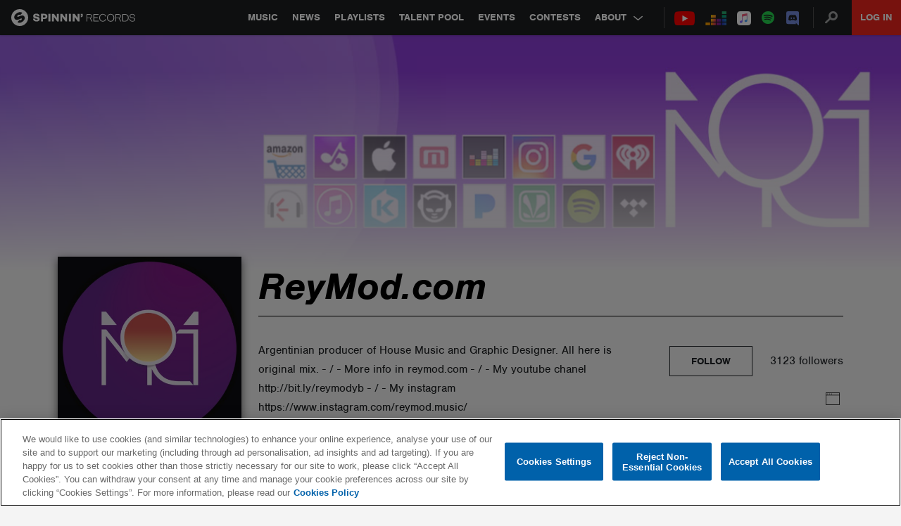

--- FILE ---
content_type: text/html; charset=utf-8
request_url: https://www.google.com/recaptcha/api2/anchor?ar=1&k=6Lc1M8QbAAAAAOdwy2q7Sulu4XpDIYck-Gggk-TZ&co=aHR0cHM6Ly9zcGlubmlucmVjb3Jkcy5jb206NDQz&hl=en&v=PoyoqOPhxBO7pBk68S4YbpHZ&size=invisible&anchor-ms=20000&execute-ms=30000&cb=5j1z84nws1e2
body_size: 48527
content:
<!DOCTYPE HTML><html dir="ltr" lang="en"><head><meta http-equiv="Content-Type" content="text/html; charset=UTF-8">
<meta http-equiv="X-UA-Compatible" content="IE=edge">
<title>reCAPTCHA</title>
<style type="text/css">
/* cyrillic-ext */
@font-face {
  font-family: 'Roboto';
  font-style: normal;
  font-weight: 400;
  font-stretch: 100%;
  src: url(//fonts.gstatic.com/s/roboto/v48/KFO7CnqEu92Fr1ME7kSn66aGLdTylUAMa3GUBHMdazTgWw.woff2) format('woff2');
  unicode-range: U+0460-052F, U+1C80-1C8A, U+20B4, U+2DE0-2DFF, U+A640-A69F, U+FE2E-FE2F;
}
/* cyrillic */
@font-face {
  font-family: 'Roboto';
  font-style: normal;
  font-weight: 400;
  font-stretch: 100%;
  src: url(//fonts.gstatic.com/s/roboto/v48/KFO7CnqEu92Fr1ME7kSn66aGLdTylUAMa3iUBHMdazTgWw.woff2) format('woff2');
  unicode-range: U+0301, U+0400-045F, U+0490-0491, U+04B0-04B1, U+2116;
}
/* greek-ext */
@font-face {
  font-family: 'Roboto';
  font-style: normal;
  font-weight: 400;
  font-stretch: 100%;
  src: url(//fonts.gstatic.com/s/roboto/v48/KFO7CnqEu92Fr1ME7kSn66aGLdTylUAMa3CUBHMdazTgWw.woff2) format('woff2');
  unicode-range: U+1F00-1FFF;
}
/* greek */
@font-face {
  font-family: 'Roboto';
  font-style: normal;
  font-weight: 400;
  font-stretch: 100%;
  src: url(//fonts.gstatic.com/s/roboto/v48/KFO7CnqEu92Fr1ME7kSn66aGLdTylUAMa3-UBHMdazTgWw.woff2) format('woff2');
  unicode-range: U+0370-0377, U+037A-037F, U+0384-038A, U+038C, U+038E-03A1, U+03A3-03FF;
}
/* math */
@font-face {
  font-family: 'Roboto';
  font-style: normal;
  font-weight: 400;
  font-stretch: 100%;
  src: url(//fonts.gstatic.com/s/roboto/v48/KFO7CnqEu92Fr1ME7kSn66aGLdTylUAMawCUBHMdazTgWw.woff2) format('woff2');
  unicode-range: U+0302-0303, U+0305, U+0307-0308, U+0310, U+0312, U+0315, U+031A, U+0326-0327, U+032C, U+032F-0330, U+0332-0333, U+0338, U+033A, U+0346, U+034D, U+0391-03A1, U+03A3-03A9, U+03B1-03C9, U+03D1, U+03D5-03D6, U+03F0-03F1, U+03F4-03F5, U+2016-2017, U+2034-2038, U+203C, U+2040, U+2043, U+2047, U+2050, U+2057, U+205F, U+2070-2071, U+2074-208E, U+2090-209C, U+20D0-20DC, U+20E1, U+20E5-20EF, U+2100-2112, U+2114-2115, U+2117-2121, U+2123-214F, U+2190, U+2192, U+2194-21AE, U+21B0-21E5, U+21F1-21F2, U+21F4-2211, U+2213-2214, U+2216-22FF, U+2308-230B, U+2310, U+2319, U+231C-2321, U+2336-237A, U+237C, U+2395, U+239B-23B7, U+23D0, U+23DC-23E1, U+2474-2475, U+25AF, U+25B3, U+25B7, U+25BD, U+25C1, U+25CA, U+25CC, U+25FB, U+266D-266F, U+27C0-27FF, U+2900-2AFF, U+2B0E-2B11, U+2B30-2B4C, U+2BFE, U+3030, U+FF5B, U+FF5D, U+1D400-1D7FF, U+1EE00-1EEFF;
}
/* symbols */
@font-face {
  font-family: 'Roboto';
  font-style: normal;
  font-weight: 400;
  font-stretch: 100%;
  src: url(//fonts.gstatic.com/s/roboto/v48/KFO7CnqEu92Fr1ME7kSn66aGLdTylUAMaxKUBHMdazTgWw.woff2) format('woff2');
  unicode-range: U+0001-000C, U+000E-001F, U+007F-009F, U+20DD-20E0, U+20E2-20E4, U+2150-218F, U+2190, U+2192, U+2194-2199, U+21AF, U+21E6-21F0, U+21F3, U+2218-2219, U+2299, U+22C4-22C6, U+2300-243F, U+2440-244A, U+2460-24FF, U+25A0-27BF, U+2800-28FF, U+2921-2922, U+2981, U+29BF, U+29EB, U+2B00-2BFF, U+4DC0-4DFF, U+FFF9-FFFB, U+10140-1018E, U+10190-1019C, U+101A0, U+101D0-101FD, U+102E0-102FB, U+10E60-10E7E, U+1D2C0-1D2D3, U+1D2E0-1D37F, U+1F000-1F0FF, U+1F100-1F1AD, U+1F1E6-1F1FF, U+1F30D-1F30F, U+1F315, U+1F31C, U+1F31E, U+1F320-1F32C, U+1F336, U+1F378, U+1F37D, U+1F382, U+1F393-1F39F, U+1F3A7-1F3A8, U+1F3AC-1F3AF, U+1F3C2, U+1F3C4-1F3C6, U+1F3CA-1F3CE, U+1F3D4-1F3E0, U+1F3ED, U+1F3F1-1F3F3, U+1F3F5-1F3F7, U+1F408, U+1F415, U+1F41F, U+1F426, U+1F43F, U+1F441-1F442, U+1F444, U+1F446-1F449, U+1F44C-1F44E, U+1F453, U+1F46A, U+1F47D, U+1F4A3, U+1F4B0, U+1F4B3, U+1F4B9, U+1F4BB, U+1F4BF, U+1F4C8-1F4CB, U+1F4D6, U+1F4DA, U+1F4DF, U+1F4E3-1F4E6, U+1F4EA-1F4ED, U+1F4F7, U+1F4F9-1F4FB, U+1F4FD-1F4FE, U+1F503, U+1F507-1F50B, U+1F50D, U+1F512-1F513, U+1F53E-1F54A, U+1F54F-1F5FA, U+1F610, U+1F650-1F67F, U+1F687, U+1F68D, U+1F691, U+1F694, U+1F698, U+1F6AD, U+1F6B2, U+1F6B9-1F6BA, U+1F6BC, U+1F6C6-1F6CF, U+1F6D3-1F6D7, U+1F6E0-1F6EA, U+1F6F0-1F6F3, U+1F6F7-1F6FC, U+1F700-1F7FF, U+1F800-1F80B, U+1F810-1F847, U+1F850-1F859, U+1F860-1F887, U+1F890-1F8AD, U+1F8B0-1F8BB, U+1F8C0-1F8C1, U+1F900-1F90B, U+1F93B, U+1F946, U+1F984, U+1F996, U+1F9E9, U+1FA00-1FA6F, U+1FA70-1FA7C, U+1FA80-1FA89, U+1FA8F-1FAC6, U+1FACE-1FADC, U+1FADF-1FAE9, U+1FAF0-1FAF8, U+1FB00-1FBFF;
}
/* vietnamese */
@font-face {
  font-family: 'Roboto';
  font-style: normal;
  font-weight: 400;
  font-stretch: 100%;
  src: url(//fonts.gstatic.com/s/roboto/v48/KFO7CnqEu92Fr1ME7kSn66aGLdTylUAMa3OUBHMdazTgWw.woff2) format('woff2');
  unicode-range: U+0102-0103, U+0110-0111, U+0128-0129, U+0168-0169, U+01A0-01A1, U+01AF-01B0, U+0300-0301, U+0303-0304, U+0308-0309, U+0323, U+0329, U+1EA0-1EF9, U+20AB;
}
/* latin-ext */
@font-face {
  font-family: 'Roboto';
  font-style: normal;
  font-weight: 400;
  font-stretch: 100%;
  src: url(//fonts.gstatic.com/s/roboto/v48/KFO7CnqEu92Fr1ME7kSn66aGLdTylUAMa3KUBHMdazTgWw.woff2) format('woff2');
  unicode-range: U+0100-02BA, U+02BD-02C5, U+02C7-02CC, U+02CE-02D7, U+02DD-02FF, U+0304, U+0308, U+0329, U+1D00-1DBF, U+1E00-1E9F, U+1EF2-1EFF, U+2020, U+20A0-20AB, U+20AD-20C0, U+2113, U+2C60-2C7F, U+A720-A7FF;
}
/* latin */
@font-face {
  font-family: 'Roboto';
  font-style: normal;
  font-weight: 400;
  font-stretch: 100%;
  src: url(//fonts.gstatic.com/s/roboto/v48/KFO7CnqEu92Fr1ME7kSn66aGLdTylUAMa3yUBHMdazQ.woff2) format('woff2');
  unicode-range: U+0000-00FF, U+0131, U+0152-0153, U+02BB-02BC, U+02C6, U+02DA, U+02DC, U+0304, U+0308, U+0329, U+2000-206F, U+20AC, U+2122, U+2191, U+2193, U+2212, U+2215, U+FEFF, U+FFFD;
}
/* cyrillic-ext */
@font-face {
  font-family: 'Roboto';
  font-style: normal;
  font-weight: 500;
  font-stretch: 100%;
  src: url(//fonts.gstatic.com/s/roboto/v48/KFO7CnqEu92Fr1ME7kSn66aGLdTylUAMa3GUBHMdazTgWw.woff2) format('woff2');
  unicode-range: U+0460-052F, U+1C80-1C8A, U+20B4, U+2DE0-2DFF, U+A640-A69F, U+FE2E-FE2F;
}
/* cyrillic */
@font-face {
  font-family: 'Roboto';
  font-style: normal;
  font-weight: 500;
  font-stretch: 100%;
  src: url(//fonts.gstatic.com/s/roboto/v48/KFO7CnqEu92Fr1ME7kSn66aGLdTylUAMa3iUBHMdazTgWw.woff2) format('woff2');
  unicode-range: U+0301, U+0400-045F, U+0490-0491, U+04B0-04B1, U+2116;
}
/* greek-ext */
@font-face {
  font-family: 'Roboto';
  font-style: normal;
  font-weight: 500;
  font-stretch: 100%;
  src: url(//fonts.gstatic.com/s/roboto/v48/KFO7CnqEu92Fr1ME7kSn66aGLdTylUAMa3CUBHMdazTgWw.woff2) format('woff2');
  unicode-range: U+1F00-1FFF;
}
/* greek */
@font-face {
  font-family: 'Roboto';
  font-style: normal;
  font-weight: 500;
  font-stretch: 100%;
  src: url(//fonts.gstatic.com/s/roboto/v48/KFO7CnqEu92Fr1ME7kSn66aGLdTylUAMa3-UBHMdazTgWw.woff2) format('woff2');
  unicode-range: U+0370-0377, U+037A-037F, U+0384-038A, U+038C, U+038E-03A1, U+03A3-03FF;
}
/* math */
@font-face {
  font-family: 'Roboto';
  font-style: normal;
  font-weight: 500;
  font-stretch: 100%;
  src: url(//fonts.gstatic.com/s/roboto/v48/KFO7CnqEu92Fr1ME7kSn66aGLdTylUAMawCUBHMdazTgWw.woff2) format('woff2');
  unicode-range: U+0302-0303, U+0305, U+0307-0308, U+0310, U+0312, U+0315, U+031A, U+0326-0327, U+032C, U+032F-0330, U+0332-0333, U+0338, U+033A, U+0346, U+034D, U+0391-03A1, U+03A3-03A9, U+03B1-03C9, U+03D1, U+03D5-03D6, U+03F0-03F1, U+03F4-03F5, U+2016-2017, U+2034-2038, U+203C, U+2040, U+2043, U+2047, U+2050, U+2057, U+205F, U+2070-2071, U+2074-208E, U+2090-209C, U+20D0-20DC, U+20E1, U+20E5-20EF, U+2100-2112, U+2114-2115, U+2117-2121, U+2123-214F, U+2190, U+2192, U+2194-21AE, U+21B0-21E5, U+21F1-21F2, U+21F4-2211, U+2213-2214, U+2216-22FF, U+2308-230B, U+2310, U+2319, U+231C-2321, U+2336-237A, U+237C, U+2395, U+239B-23B7, U+23D0, U+23DC-23E1, U+2474-2475, U+25AF, U+25B3, U+25B7, U+25BD, U+25C1, U+25CA, U+25CC, U+25FB, U+266D-266F, U+27C0-27FF, U+2900-2AFF, U+2B0E-2B11, U+2B30-2B4C, U+2BFE, U+3030, U+FF5B, U+FF5D, U+1D400-1D7FF, U+1EE00-1EEFF;
}
/* symbols */
@font-face {
  font-family: 'Roboto';
  font-style: normal;
  font-weight: 500;
  font-stretch: 100%;
  src: url(//fonts.gstatic.com/s/roboto/v48/KFO7CnqEu92Fr1ME7kSn66aGLdTylUAMaxKUBHMdazTgWw.woff2) format('woff2');
  unicode-range: U+0001-000C, U+000E-001F, U+007F-009F, U+20DD-20E0, U+20E2-20E4, U+2150-218F, U+2190, U+2192, U+2194-2199, U+21AF, U+21E6-21F0, U+21F3, U+2218-2219, U+2299, U+22C4-22C6, U+2300-243F, U+2440-244A, U+2460-24FF, U+25A0-27BF, U+2800-28FF, U+2921-2922, U+2981, U+29BF, U+29EB, U+2B00-2BFF, U+4DC0-4DFF, U+FFF9-FFFB, U+10140-1018E, U+10190-1019C, U+101A0, U+101D0-101FD, U+102E0-102FB, U+10E60-10E7E, U+1D2C0-1D2D3, U+1D2E0-1D37F, U+1F000-1F0FF, U+1F100-1F1AD, U+1F1E6-1F1FF, U+1F30D-1F30F, U+1F315, U+1F31C, U+1F31E, U+1F320-1F32C, U+1F336, U+1F378, U+1F37D, U+1F382, U+1F393-1F39F, U+1F3A7-1F3A8, U+1F3AC-1F3AF, U+1F3C2, U+1F3C4-1F3C6, U+1F3CA-1F3CE, U+1F3D4-1F3E0, U+1F3ED, U+1F3F1-1F3F3, U+1F3F5-1F3F7, U+1F408, U+1F415, U+1F41F, U+1F426, U+1F43F, U+1F441-1F442, U+1F444, U+1F446-1F449, U+1F44C-1F44E, U+1F453, U+1F46A, U+1F47D, U+1F4A3, U+1F4B0, U+1F4B3, U+1F4B9, U+1F4BB, U+1F4BF, U+1F4C8-1F4CB, U+1F4D6, U+1F4DA, U+1F4DF, U+1F4E3-1F4E6, U+1F4EA-1F4ED, U+1F4F7, U+1F4F9-1F4FB, U+1F4FD-1F4FE, U+1F503, U+1F507-1F50B, U+1F50D, U+1F512-1F513, U+1F53E-1F54A, U+1F54F-1F5FA, U+1F610, U+1F650-1F67F, U+1F687, U+1F68D, U+1F691, U+1F694, U+1F698, U+1F6AD, U+1F6B2, U+1F6B9-1F6BA, U+1F6BC, U+1F6C6-1F6CF, U+1F6D3-1F6D7, U+1F6E0-1F6EA, U+1F6F0-1F6F3, U+1F6F7-1F6FC, U+1F700-1F7FF, U+1F800-1F80B, U+1F810-1F847, U+1F850-1F859, U+1F860-1F887, U+1F890-1F8AD, U+1F8B0-1F8BB, U+1F8C0-1F8C1, U+1F900-1F90B, U+1F93B, U+1F946, U+1F984, U+1F996, U+1F9E9, U+1FA00-1FA6F, U+1FA70-1FA7C, U+1FA80-1FA89, U+1FA8F-1FAC6, U+1FACE-1FADC, U+1FADF-1FAE9, U+1FAF0-1FAF8, U+1FB00-1FBFF;
}
/* vietnamese */
@font-face {
  font-family: 'Roboto';
  font-style: normal;
  font-weight: 500;
  font-stretch: 100%;
  src: url(//fonts.gstatic.com/s/roboto/v48/KFO7CnqEu92Fr1ME7kSn66aGLdTylUAMa3OUBHMdazTgWw.woff2) format('woff2');
  unicode-range: U+0102-0103, U+0110-0111, U+0128-0129, U+0168-0169, U+01A0-01A1, U+01AF-01B0, U+0300-0301, U+0303-0304, U+0308-0309, U+0323, U+0329, U+1EA0-1EF9, U+20AB;
}
/* latin-ext */
@font-face {
  font-family: 'Roboto';
  font-style: normal;
  font-weight: 500;
  font-stretch: 100%;
  src: url(//fonts.gstatic.com/s/roboto/v48/KFO7CnqEu92Fr1ME7kSn66aGLdTylUAMa3KUBHMdazTgWw.woff2) format('woff2');
  unicode-range: U+0100-02BA, U+02BD-02C5, U+02C7-02CC, U+02CE-02D7, U+02DD-02FF, U+0304, U+0308, U+0329, U+1D00-1DBF, U+1E00-1E9F, U+1EF2-1EFF, U+2020, U+20A0-20AB, U+20AD-20C0, U+2113, U+2C60-2C7F, U+A720-A7FF;
}
/* latin */
@font-face {
  font-family: 'Roboto';
  font-style: normal;
  font-weight: 500;
  font-stretch: 100%;
  src: url(//fonts.gstatic.com/s/roboto/v48/KFO7CnqEu92Fr1ME7kSn66aGLdTylUAMa3yUBHMdazQ.woff2) format('woff2');
  unicode-range: U+0000-00FF, U+0131, U+0152-0153, U+02BB-02BC, U+02C6, U+02DA, U+02DC, U+0304, U+0308, U+0329, U+2000-206F, U+20AC, U+2122, U+2191, U+2193, U+2212, U+2215, U+FEFF, U+FFFD;
}
/* cyrillic-ext */
@font-face {
  font-family: 'Roboto';
  font-style: normal;
  font-weight: 900;
  font-stretch: 100%;
  src: url(//fonts.gstatic.com/s/roboto/v48/KFO7CnqEu92Fr1ME7kSn66aGLdTylUAMa3GUBHMdazTgWw.woff2) format('woff2');
  unicode-range: U+0460-052F, U+1C80-1C8A, U+20B4, U+2DE0-2DFF, U+A640-A69F, U+FE2E-FE2F;
}
/* cyrillic */
@font-face {
  font-family: 'Roboto';
  font-style: normal;
  font-weight: 900;
  font-stretch: 100%;
  src: url(//fonts.gstatic.com/s/roboto/v48/KFO7CnqEu92Fr1ME7kSn66aGLdTylUAMa3iUBHMdazTgWw.woff2) format('woff2');
  unicode-range: U+0301, U+0400-045F, U+0490-0491, U+04B0-04B1, U+2116;
}
/* greek-ext */
@font-face {
  font-family: 'Roboto';
  font-style: normal;
  font-weight: 900;
  font-stretch: 100%;
  src: url(//fonts.gstatic.com/s/roboto/v48/KFO7CnqEu92Fr1ME7kSn66aGLdTylUAMa3CUBHMdazTgWw.woff2) format('woff2');
  unicode-range: U+1F00-1FFF;
}
/* greek */
@font-face {
  font-family: 'Roboto';
  font-style: normal;
  font-weight: 900;
  font-stretch: 100%;
  src: url(//fonts.gstatic.com/s/roboto/v48/KFO7CnqEu92Fr1ME7kSn66aGLdTylUAMa3-UBHMdazTgWw.woff2) format('woff2');
  unicode-range: U+0370-0377, U+037A-037F, U+0384-038A, U+038C, U+038E-03A1, U+03A3-03FF;
}
/* math */
@font-face {
  font-family: 'Roboto';
  font-style: normal;
  font-weight: 900;
  font-stretch: 100%;
  src: url(//fonts.gstatic.com/s/roboto/v48/KFO7CnqEu92Fr1ME7kSn66aGLdTylUAMawCUBHMdazTgWw.woff2) format('woff2');
  unicode-range: U+0302-0303, U+0305, U+0307-0308, U+0310, U+0312, U+0315, U+031A, U+0326-0327, U+032C, U+032F-0330, U+0332-0333, U+0338, U+033A, U+0346, U+034D, U+0391-03A1, U+03A3-03A9, U+03B1-03C9, U+03D1, U+03D5-03D6, U+03F0-03F1, U+03F4-03F5, U+2016-2017, U+2034-2038, U+203C, U+2040, U+2043, U+2047, U+2050, U+2057, U+205F, U+2070-2071, U+2074-208E, U+2090-209C, U+20D0-20DC, U+20E1, U+20E5-20EF, U+2100-2112, U+2114-2115, U+2117-2121, U+2123-214F, U+2190, U+2192, U+2194-21AE, U+21B0-21E5, U+21F1-21F2, U+21F4-2211, U+2213-2214, U+2216-22FF, U+2308-230B, U+2310, U+2319, U+231C-2321, U+2336-237A, U+237C, U+2395, U+239B-23B7, U+23D0, U+23DC-23E1, U+2474-2475, U+25AF, U+25B3, U+25B7, U+25BD, U+25C1, U+25CA, U+25CC, U+25FB, U+266D-266F, U+27C0-27FF, U+2900-2AFF, U+2B0E-2B11, U+2B30-2B4C, U+2BFE, U+3030, U+FF5B, U+FF5D, U+1D400-1D7FF, U+1EE00-1EEFF;
}
/* symbols */
@font-face {
  font-family: 'Roboto';
  font-style: normal;
  font-weight: 900;
  font-stretch: 100%;
  src: url(//fonts.gstatic.com/s/roboto/v48/KFO7CnqEu92Fr1ME7kSn66aGLdTylUAMaxKUBHMdazTgWw.woff2) format('woff2');
  unicode-range: U+0001-000C, U+000E-001F, U+007F-009F, U+20DD-20E0, U+20E2-20E4, U+2150-218F, U+2190, U+2192, U+2194-2199, U+21AF, U+21E6-21F0, U+21F3, U+2218-2219, U+2299, U+22C4-22C6, U+2300-243F, U+2440-244A, U+2460-24FF, U+25A0-27BF, U+2800-28FF, U+2921-2922, U+2981, U+29BF, U+29EB, U+2B00-2BFF, U+4DC0-4DFF, U+FFF9-FFFB, U+10140-1018E, U+10190-1019C, U+101A0, U+101D0-101FD, U+102E0-102FB, U+10E60-10E7E, U+1D2C0-1D2D3, U+1D2E0-1D37F, U+1F000-1F0FF, U+1F100-1F1AD, U+1F1E6-1F1FF, U+1F30D-1F30F, U+1F315, U+1F31C, U+1F31E, U+1F320-1F32C, U+1F336, U+1F378, U+1F37D, U+1F382, U+1F393-1F39F, U+1F3A7-1F3A8, U+1F3AC-1F3AF, U+1F3C2, U+1F3C4-1F3C6, U+1F3CA-1F3CE, U+1F3D4-1F3E0, U+1F3ED, U+1F3F1-1F3F3, U+1F3F5-1F3F7, U+1F408, U+1F415, U+1F41F, U+1F426, U+1F43F, U+1F441-1F442, U+1F444, U+1F446-1F449, U+1F44C-1F44E, U+1F453, U+1F46A, U+1F47D, U+1F4A3, U+1F4B0, U+1F4B3, U+1F4B9, U+1F4BB, U+1F4BF, U+1F4C8-1F4CB, U+1F4D6, U+1F4DA, U+1F4DF, U+1F4E3-1F4E6, U+1F4EA-1F4ED, U+1F4F7, U+1F4F9-1F4FB, U+1F4FD-1F4FE, U+1F503, U+1F507-1F50B, U+1F50D, U+1F512-1F513, U+1F53E-1F54A, U+1F54F-1F5FA, U+1F610, U+1F650-1F67F, U+1F687, U+1F68D, U+1F691, U+1F694, U+1F698, U+1F6AD, U+1F6B2, U+1F6B9-1F6BA, U+1F6BC, U+1F6C6-1F6CF, U+1F6D3-1F6D7, U+1F6E0-1F6EA, U+1F6F0-1F6F3, U+1F6F7-1F6FC, U+1F700-1F7FF, U+1F800-1F80B, U+1F810-1F847, U+1F850-1F859, U+1F860-1F887, U+1F890-1F8AD, U+1F8B0-1F8BB, U+1F8C0-1F8C1, U+1F900-1F90B, U+1F93B, U+1F946, U+1F984, U+1F996, U+1F9E9, U+1FA00-1FA6F, U+1FA70-1FA7C, U+1FA80-1FA89, U+1FA8F-1FAC6, U+1FACE-1FADC, U+1FADF-1FAE9, U+1FAF0-1FAF8, U+1FB00-1FBFF;
}
/* vietnamese */
@font-face {
  font-family: 'Roboto';
  font-style: normal;
  font-weight: 900;
  font-stretch: 100%;
  src: url(//fonts.gstatic.com/s/roboto/v48/KFO7CnqEu92Fr1ME7kSn66aGLdTylUAMa3OUBHMdazTgWw.woff2) format('woff2');
  unicode-range: U+0102-0103, U+0110-0111, U+0128-0129, U+0168-0169, U+01A0-01A1, U+01AF-01B0, U+0300-0301, U+0303-0304, U+0308-0309, U+0323, U+0329, U+1EA0-1EF9, U+20AB;
}
/* latin-ext */
@font-face {
  font-family: 'Roboto';
  font-style: normal;
  font-weight: 900;
  font-stretch: 100%;
  src: url(//fonts.gstatic.com/s/roboto/v48/KFO7CnqEu92Fr1ME7kSn66aGLdTylUAMa3KUBHMdazTgWw.woff2) format('woff2');
  unicode-range: U+0100-02BA, U+02BD-02C5, U+02C7-02CC, U+02CE-02D7, U+02DD-02FF, U+0304, U+0308, U+0329, U+1D00-1DBF, U+1E00-1E9F, U+1EF2-1EFF, U+2020, U+20A0-20AB, U+20AD-20C0, U+2113, U+2C60-2C7F, U+A720-A7FF;
}
/* latin */
@font-face {
  font-family: 'Roboto';
  font-style: normal;
  font-weight: 900;
  font-stretch: 100%;
  src: url(//fonts.gstatic.com/s/roboto/v48/KFO7CnqEu92Fr1ME7kSn66aGLdTylUAMa3yUBHMdazQ.woff2) format('woff2');
  unicode-range: U+0000-00FF, U+0131, U+0152-0153, U+02BB-02BC, U+02C6, U+02DA, U+02DC, U+0304, U+0308, U+0329, U+2000-206F, U+20AC, U+2122, U+2191, U+2193, U+2212, U+2215, U+FEFF, U+FFFD;
}

</style>
<link rel="stylesheet" type="text/css" href="https://www.gstatic.com/recaptcha/releases/PoyoqOPhxBO7pBk68S4YbpHZ/styles__ltr.css">
<script nonce="ii6-Cuy7iPRH61vmvlkaaQ" type="text/javascript">window['__recaptcha_api'] = 'https://www.google.com/recaptcha/api2/';</script>
<script type="text/javascript" src="https://www.gstatic.com/recaptcha/releases/PoyoqOPhxBO7pBk68S4YbpHZ/recaptcha__en.js" nonce="ii6-Cuy7iPRH61vmvlkaaQ">
      
    </script></head>
<body><div id="rc-anchor-alert" class="rc-anchor-alert"></div>
<input type="hidden" id="recaptcha-token" value="[base64]">
<script type="text/javascript" nonce="ii6-Cuy7iPRH61vmvlkaaQ">
      recaptcha.anchor.Main.init("[\x22ainput\x22,[\x22bgdata\x22,\x22\x22,\[base64]/[base64]/[base64]/[base64]/[base64]/UltsKytdPUU6KEU8MjA0OD9SW2wrK109RT4+NnwxOTI6KChFJjY0NTEyKT09NTUyOTYmJk0rMTxjLmxlbmd0aCYmKGMuY2hhckNvZGVBdChNKzEpJjY0NTEyKT09NTYzMjA/[base64]/[base64]/[base64]/[base64]/[base64]/[base64]/[base64]\x22,\[base64]\\u003d\x22,\x22wq8iWcKIP3oJw4nClXnDrMO7w41QNsOcwpbCgmkCw6ZSTsOxFgzCgFXDoE8VZSbCnsOAw7PDtwQca2kqIcKHwrArwqtMw5/DqHU7LwHCkhHDlsKAWyLDocOtwqYkw7MPwpY+wqRSQMKVT1ZDfMOewqrCrWQhw6HDsMOmwrR+bcKZGcOZw5oBwq/CpBXCkcKXw43Cn8OQwrdBw4HDp8KHfwdew6rCkcKDw5gUa8OMRwI3w5opSXrDkMOCw4FnQsOqTh1Pw7fCmkl8cFBQGMOdwrXDr0VOw6g/Y8K9KMORwo3DjUzCtjDClMOeVMO1QD3Ck8Kqwr3CgkkSwoJzw4EBJsKMwpsgWjTCk1YsXxdSQMKIwqvCtSliaEQfwo/CkcKQXcO3wrrDvXHDqXzCtMOEwoEqWTtlw704GsKdC8OCw57DkmIqccKOwrdXYcOZwq/Dvh/DoVnCm1Q8ScOuw4MTwpNHwrJMSkfCusOXRmchNsKPTG4YwpoTGkfCtcKywr87ecOTwpAEwr/DmcK4w7cnw6PCpzLCocOrwrMgw6bDisKcwq1CwqEvesK6IcKXLBRLwrPDjMOjw6TDo2rDtgAhwq/Dlnk0O8OaHk4/w6sfwpFbKQzDqkxKw7JSwrLCsMKNwpbCpmd2M8KQw4vCvMKMMMOgLcO5w5cswqbCrMOsZ8OVbcOnQMKGfhrCjwlEw7XDlsKyw7bDtTrCncOww59FEnzDrnNvw69fdkfCiR/Dp8OmVGdIS8KHOsK+wo/Dqnp/w6zCkgnDhhzDiMOnwpMyf37Cj8KqYhtjwrQ3wqogw63ClcK9VBpuwrLCoMKsw74vX2LDksOVw5DChUhdw5vDkcK+BCBxdcOqFsOxw4nDnCPDlsOcwq7Cg8ODFsO/[base64]/Cp23Cu1XDnMOUPcKRw7LDoAvDgMKASCrDvQR+w68pWcKswpTDj8OZA8OXwovCuMK3J1HCnmnCoBPCpHvDnQcww5A6fcOgSMKAw5o+ccK/wqPCucKuw5IVEVzDhcOJBkJLKcOJa8OYVjvCiUnCssOJw748DV7CkDhawpYUNsOXaE96wrvCscODCcK5wqTCmQhZF8KmemcFe8KOdiDDjsK6Ri3Dv8KjwpBuV8Kzw6/DvcOaEVstSBHDv3sNeMKRSjzCosOGwr7DkMOmCsKGw4FBSsKTfMK1WXckASPDhFZZw6x2wqrDv8OtOcOpRcOrc1dYWkXCng4NwpTCl1/[base64]/QC3CkcKPw7DDmsO8DsOkwoIqQRIlw7DDu8OeQFHCl8O5w6zCu8OEwq4iGcK0Sm8HAWZXIsOORMKnasOMfQfCqSnDgsOJw4t9bT/DocO+w5PDlxZmDMOQwqUOw6pqw5snwpXCqSAwTTPDulvDrcOcBcOYwqlWw47DucOCwqTDp8OlX1ZCfF3DsQkLwqPDrTU4C8O7AcKHw4rDmMO5wpnDisKVwqZzWcOJwrrCscKwccKlwoYkeMKiwqLChcOBS8ORPh/[base64]/[base64]/CgErCv8ORw5zCsFMQECDCr8KKw6tJSsKlwqJtwqfDqBLDshopw4Qzw4YOwoXDihNUw7MgO8KqfSl5eA7DssOeTiXCjsOuwrhAwqt9w5/CusOWw4AZS8KEw5lTcR/[base64]/wrBBT8Oqw7DCp1vCgsKAw6Y7w6hQBMKCO8OnLsK1XMK2GMKgVGPCnHPCqcOUw4rDjCbCqRk/[base64]/[base64]/LDxawpgsUMOQW1h7IMOTecKdPSlqw7LDuMO3wrl6IS/[base64]/H2kKWUvCpcOUwqXDoX/Djn7DoAnCjV8YEH9tWcOswpfCqhhpasOYw4MLw73Du8Odw5MdwrgZFsKPdMK8OXDCt8Kuw5lqdcKEw7VMwqfCqifDhcOfJ0bCl1c3YxbCucOdYsK7w58aw5bDicOWw6rCmcKuQ8O2wrhLw7zCmCfCpcKOwq/DrcKFwopDwqNYI1F2wqw3CsOJF8OZwosYw43Co8O2wqY/[base64]/BcKhw6UsAMO+woZma8KUE8KlYDB7wrfDnMKlwrPCsVZywq9XwrjCuwPDnsK4R3Bpw7dxw60WADXDo8OETFXDjxcmwoVAw54WTsOobgAVw4TCg8KZGMKHw41nw7pmWTcuYB7Dt0EmJsOCfCnDssOPYsOMCGpIJsO8PsOsw7/DqgvDg8O0woAjw4BvAUACw53CrnZoTMOVwrdkworCrcK+UmkTw5jCrylZwo/CpgBoJC7CrEvDgsKzex5fwrfDpMKvw4Y5wo3DiF7Cg3bCgzrDonY5M1LCkcKTw7FQdsKIFhlNw6gVw7UpwpDDtQspG8OCw4/DoMK/wqDDosKLCcKyO8OiAsO6c8KAB8KHw4rCk8K1asKCPVRlwo/CscK4OcK1YcOVVyDDojfCjMOnwpjDocOePwp1w73Ds8KPw7howojCgcOeworClMK8HFbCk1DDtTHCpGzCi8OobmjDknktZsO2w7wMC8O/TMOQw688w6nDmADCihk/w4/[base64]/DlgXDnsKGfcO0WcK3GMOcb8KXD8OLwoZIwrRHABnDgCkyGkPDhgfDjgEJwo8aKQBlXR0uNRHDocKbTMO5PMKzw6TDhRrCoyXDksOEwqbDhnB6w5XCisOjw6wiBMKaOcOhw67DozTCqgHChxNMZMO2XRHDiUksKMKyw7AFw4lWeMKRPjInw4zCuDVzUio2w7XDs8KyBx/CicO1wobDucOOw68HGn5BwrzCosKbw7lafMKvw6zDs8OHMMKpw4nDosKawpPCtWMIHMKEwotnw6ZYFsKPwqfCt8KYERHCpcOIdR3Cr8KFOhzCvcKDwqrCqk/DmhXDtMOJwoRMw5zCncOoLznDkDTCuUHDusOow7PDvQ/DhFUkw5gpLMOGV8Khw7jDlzvCuzbDgjnDlBl+BllTwrwZwoTDhAAwW8OMNMO2w5NHOS8Swqk+dmHDpgLDtcOLw6zDjMKSwqsvwpB1w5Raf8OJwrQiwqnDjMKFw5Arw6rCtcKDA8OXLMK+LsOoaQc5wopEw5lpZcKCwqc8AFjDp8OkGcONQirDmsK/wpTDjCPCrcOpw5U0wpUmwr4rw5nDuQU0JcKBW1hlRMKQw4RpAzJcwp7CiT/[base64]/w5Mwwr18w7bCmXlpKcOhwrpeQsOFwpvCmzwlw6vClEbCucKhNHfClMOoFi4Gw50qw5tvw4RCasOpR8OmYXHCjsO+QcOPUXEDB8KwwoAPw65jacOsaXIdwpvCsUxxD8K3IQjDp1TDuMOZw5XCmVJrWcK2LsKJDQ/DucOsMhvCv8OASFvCgcKIGmzDicKFACTCkhHDvyrCnQ7Dn1XCtjgJwpTCt8OmVcKTw5ERwqVlwpDDs8KBO3sJMQxVwoLDhsKqw5QYwpLDpjPDgwQRCRnCj8KZe0PDocKLNR/DrcKTXAjDvSjDj8KVOyfCoVrDj8O5wrooUsOzBlM7w6JNwo3CiMKAw4x3JVw3w7nDk8KPLcOQwp/DssOWw6FlwpAWPTxlBAfDisKeSTvDmMOBwq/Dm3zCjznDu8KnJ8K9wpJ9wrPDsyt9ASBVw4LDtgzCm8O3w5/ClTcVw6wIwqJdYMOow5XDq8OALsOgwrY6w4ghw5VQVlpjEwzClQ/DjEnDp8OIDcKhHjMZw5NxcsOHfxFHw4LDnsKeWkLCiMKIBU0eV8KAe8OzNWnDgn8Vw4pNEHzDlSo2Fi7CjsKuHMO8w5LDmwg2woATwoILwq/DiGA1wqLDicK4w6Z/wqLCsMKtw58FC8KfwqzDhmI8bsKCb8OtAT5MwqF2a2LDvsK4eMOMw6UvR8OQflPCi1/CssKrwo7ChsKnwqJ1IMKfdMKkwpbDl8Klw7N8w5XDnxfCq8KqwqYOVGFvBxQFwqfCq8KfZ8OicsK0HRjCtSDDrMKqw50JwokgJcO3czdlw6TDjsKFU2lOKBLDlsKMEkDChFZLcMKjBcKld1gowozDp8Ofwq/DmT0CHsOYw6XChMKew4MPw5xMw491wrvDg8OiccOOHcOpw5s4woEeA8KcbUp/w43CkxNFw7rCjCoBw6rDqHHCnkohw7/Cl8O9wp17EgHDlcKRwqkuJ8O5ZMO7w74LCsKZOhc/[base64]/DnzJGfw5UbmBREEQtwoEYw6cswo/Cj8K+CcK1wo/[base64]/X8OtXzDCv8Olw7F1IELCoBkuX8KBwrLDpsKJQcO4ZcOxO8K2w7fCj1/DuFbDk8KYd8KqwoR+w4DDmS5ILkbCpQ/Do0tJcg5Dwq/DhUbCkcOVLzrDg8KmYMKeYsKHVnjCl8KGwr/[base64]/DncKawoTCgn7CkyzCil/[base64]/NMK+woPClcOLXTvCh1lUwqU1w6PDkcKcFnrDpcK/dmbDsMO1wqTCrsK5wqPCkcKfVsKXM2PDmsOOPMOiw5QSWyXDjcKzwqUCR8Kfwr/DtyAMbMOccsKSwq/[base64]/[base64]/w4s1w4dIw5Izw5EtOMK5wrTClSpcPsKhCsORw4rCk8KUPwvDuVHCmMOnLsKBYmjDq8OKwrjDj8O0S1DDjkcywpo/w57CmEFJwp08XQfDksKBBcONwrnCiCEPwrwIDQHCoiPCkjYDD8OeLBHDkyXDkkbDlsKkUcO8f17CicO3CiUuXsONb2jChMK7UcKgT8OKwrYCQgDDjcKNLMOnPcOCw7PDnMKiwpbDum3CskA1I8OsJ03DmMK/[base64]/Dnll9w5cpwrTCs2IcwpAtw7tSGTXDnsKpwofDv8OsXMO6N8O+NEXDiH7CnUvChsKhMn/CgcK6Hi5DwrXCg2nCmcKFwpbDhT7Crj8lwop0U8ODKn1mwp0KExXCmcKHw49lw4g9UnbDqkJAwrJ3wp7CsUPCo8KYwodwdhXDsSTDusKHHsKpwqduw51AZMO0w4HCgA3DriLDn8KLV8OmTS7DkxopPMOyGA4bw6bDrsOxSgTDvMKQw5weQSLDtsKqw4/DiMOgwoBwQFHCtyfCicKqIBEeDsKNI8KhwpfCmMK2Cwg6wpM8wpHCjcO3cMOpbMKZwqF9Cy/Ctzg2M8OFw4Fcw5rDscO2V8KzwqjDswdkUXzCncKIw7jCsDXChcO+Y8OmOsOXX2vDlcOvwp3Ds8OVwp3DtMKUAwzDsyptwpgpScKONsOiQSDCjjY/[base64]/CrMOJwrDCp0lFenDDuELDpsK0BsKhJk9hEAw4UMKowpYRwpnCunkpw6tUwp1RHER6w7YERQXDmEzDmgRFwpVzw7DCgMKHY8KgASZKwrjCv8OgDAI+wogcw6owUz/DscO9w7ENRMO1wq3DnTh2G8Ouwp7DmRZ8woxsL8OBfnjDk23CssOQw7pdw7/[base64]/DmcO8wqRiwrljBlstK0dRw4vCicK/wrJePmXDrwPDtcOCw4fDuRbDnMKrCBvDicK0G8KDasK2wqPDuAXCv8KSw6HCsgfDhcKOw7bDtsOGw5RKw580aMOddi3CjMOEwr3DkkDCssOtwrjDunw0LcO6w4PDkxXDtnXChMKoUhjDjDLCq8O9HFjCo1wNf8KZwqvDhBAqbTDCrMKGw5QOVUscwrrDjD/DogZ1EHVVw43CpysWbEUaFiTCvAddw6zCpnjCqS7CjcKUwrDCnVcswpQTZMKqw6vCoMKGwonDgxgSwqwGw6DDmMK+JnUZwqDDsMOxwp/Ct0bCisOFDT9SwoQsZCEbwp7DgjtYw45gw5QidMOkaEYXwptXesOGwqshFMKGwqbDpcOywogcw7HCn8Ope8OHw7bDo8OzZcO/fMKywocOw4bCnGJpSnnDlyIJSkfDn8KTwqjCh8OKwo7DgMOrwrzCjWl+w6fDqcKBw5TDmh93cMOAXgZVRjfDvG/Di3nDtsOuXcK/[base64]/wq0gQ8KhwrvDvMOJKAfDkjtpwozClldOe8Oswpw3RmfDtsOCQ3jCi8OoCMKmFsOSPMKvJnXCgsO2woLCiMK/woLCpDJhw6Vnw5RUwqc+Z8KVwpQQDlzCjMOcRGPClRM5FDQwUAzDr8KJw5jCoMO1wo3CsRDDtSNiMxPCiWJvC8OMwp3DlMObwojCpMOQPcOLHArDm8KFwo0lw7JsU8OPcsKbEsK9woMeKDdmU8OYVcOCwqPCtmtoHivDi8OHMEFLVsKve8OdOAdLZcKPwq9fw7VqP0/Chkc8wpjDnD57UjBjw6nDtMKpwr08F3bDhsO+wq8zelVSw4Mqw6xrOcK/LSrDm8O1wqLCjUMPNcOVwosIwoAcdsKzOMObwqhILXldPsKTwpjCuAbCqSAewot/[base64]/CicOGwrUKw5nCsyjDm8Ojw7PCrsKJCUA0w6psw5Q6E8OCH8Krw4LCgsK8wrrDtMO4wrYdVmDCiXsOCFhFw6lWDcK3w51twoViwobDhsKqSMObJC7Cn1zDqn/Cu8ORRVIIw7bChMOGUWDDnG8CwqjCnMO8w6bDsghPw6UxLm3Dv8OUwqhdwq8swr01wrDCiDrDisOIdAjCg3IoOD3DlMO5w5nCrMKdZHsvw4DDoMOZw6Vhw6sNwpJxAhXDhhXDhsKiwrDDpMKkw5YUwqvChm/[base64]/w7HCrMOLwr7Dm8O3TT3DvCzDtDp5ahBSBEXCp8OpfMKfWsKqU8O5LcOFesOqb8ORw4rDmScBYMKGRE8tw5TCoAPCq8OZwr/DrT/DiBkJw6A4wo3Cm0YGwr3CqcK3wrHDj3rDn3rCqRTCs2chw5zDjWcqM8KLeT3DmcOqA8OZw4zChS01esKjNh3CvmXCvTQ6w6RGw5nCgnXDtWvDqH7CoE5STMOkdMObIMOmQkXDt8O0wrtpwoHDlsKZwr/DpMOswpnCoMOkwq/[base64]/Cm8Ojw4rCikXDiMK+MgrDjsOiw67ClMOvwoHCjsKjwpNiwolPwqkURCJSwoIzwqQ9w7/DvWvCvVV0DRNHwoTDujtTw5LDgMOwwo/DiyVgaMKhwo8+wrDCusK0V8KHFjLCqiTCvE/CtCN1w59DwqPDrTlBfMOKZMKlcMOHw6NoOGxjLhvDu8ODaEgWw5LCsXTCu0jCkcOpTcODwq81w4BlwpomwprCpSDCgh10YEUqZkTDgg/[base64]/CjGzCjAfDqMKgbmvDsSU8KVXCqMOVwqzCkcKibcOdAR1/wrU/w5LCs8Oow67CoHMfZ2ZdAA5ow5BIwohuw5whcsKxwqJHwpApwpjCk8O9HcKfAz96UB7DkcOVw6sOFcOdwqozHcKEwrl8WsOAGMKBLMOEGMK0w7nDhw7DncOOUmssScO1w65EwqHCiW58b8KLwpokZD/CkXR6JwYuGivDvcKEwr/Ck1vChsOGw4s5w41fwrkkLMKMwoF5w4ZEw5fClH9wHcKHw50aw68Swr7CjF8SNiXCl8K2V3AOw7zCl8KLwqfChEnCtsKVNE9eOEkGwrUpwrHDpBbCmmJjwrZ1YVPCicOCdcOrIMKiwrLCtMOKwrPCujnDslg7w4HDh8K/woVRRsKlFkXCuMOjTl/DvTltw7VJw6B2BgnCoHx9w7jCkMKvwqAqw6R+wqXCtxpCRsKMwrshwoVQwrIfdirCkm7Dnw97w5PCv8KEw6XCokAswp5SNRjDqQ7DisKNIcO5wpzDhG7CmMOhwo8Lwp4uwpBjIWDCpF8tIMO9wqMucErDpsOlwoN7w60GEsKqXMKaPQ1JwoVOw75Hw6MIw498w5A/wqTDq8KDMcOoQsO2w5J/YsKJBsK+wqhdwpPCmMKUw7bCv3vCosKzWFUZXsKkw4zDgMOTMMKPwrrCryJ3w5MWw6IVwqTDgXnCnsKVRcO2AsKneMODBsONCsO5w7jCpGzDtMKJwp7Cg2/CsW/Cj2/CnhfDk8OOwoxuOsOYKsKRAsKaw40+w48bwoYuw6BmwoUiwro0FU4cDsKfwrosw5/Co1AvMjQPw4HCi0FzwrBhwocYwr/[base64]/DicKNw7jCgEozwrkDKXEYwoLDrRHCvcOcw7UqwpMvGGjDvMOtc8OGCS11JMKPwpvCsnjDj1nDq8KMbsKuw6Bew5PCrAQHw6YOwojDj8O9YxM2w54JYMKuFcO2OQ0fw4nDtMOyPA5+wqTDuRMJw51aEMKTwoAhwqFzw6oPesKZw7kKwr5FcxN/W8Ocwo8CwpPCuW4rSkzDlA9ywqTDu8Kvw4pvwobCtHNNVMKoYsKKVHUGwpIrw7XDocO/J8O0wqw7w4IaV8Kew4QgS047G8K+GcOMw4zDmsOoKsKHc2/Di1deISAQcDhqwqnCjcOUCsKQGcOPw4DDoxTCk2DCiyFlwrh3w6/DpGUaBh96SsOmSEZ5wo/CkgDCqMK1w54JwqDChcKjwpLChcKSw419wo/CpgwPw5/Ck8KowrPCnMKww6XDnQAlwrh0w7LDusODwr7DrWHCr8KEw61pFCMuH1jDsUJScgjCqTzDthNOVMKxwqrDmkbDn0d8EsK3w7JuEMKhMgrDr8KEwohVBcOhOUrChcKqwqDDjsO8wpLCiCrCqG0HYiMCw5TDlsO6PsK/bHJdAcKgw4Rxw57CrMO/wpLDtsKswqXDisONCF7CgV4xwpJEw4LChsKNYR3CpxNnwoISw67DnMOuw5XCmn8ZwovCjBQ7w75rCV/[base64]/[base64]/CnSXDjxMHLcKeKMKMCiwxw445ZcOZwoQFwrJsU8K8w6kyw6ZoWsOPw4RZK8OtDcOewr0Lwq4YFMOcwpI7SE14VUcBw5ABJEnDl1YLwo/DmGnDqsKBVhXCu8KswrTDvsKww4cdwr5OeSQSDHZ/[base64]/DTAZGcKFfFFFwp4uw7vDtsOzwq3Crl3Cuk0Vw4J2F8KSYcOIBcKAwqsQw7vDpCUew71ew5/DoMKxw6AAwpZEwrDDrcKERC0GwplsNcOqGsOxYsOARAHDuzQpCMOXwoPCiMOewpMjwq0IwqJhwphgwrgcUlTDjQ93Uj3CpMKOw5QuN8OPw7wMw5PCpQPClwpZw7nCmMOjwpElw6QECsOBwooPJV5LHMO6bE/[base64]/CssOpLsK+YcK/[base64]/XcOTZsOxw4oCWsKKw5Ndw7Vmw4NYwpJeeMOlw4jCjWLCgcKHSjQ8D8KawqDDggFrwoxgFsKFPMO5XzPDgnIXMBDCvw5uwpUCa8KjUMK+w5zDlS7CvhLDisO4R8OTwr7DplHCuHfDs1bCgRMZLMKmwo/[base64]/Cl8KswqfChMOuGxLCncKQGUjDpkvCj0jDl8K6w6U3OcOpEnUcCTdqYlcWw53CpHIVw6LDrG/DqsO8wptBw5/CtXUIHgbDoGJhFlHCmC01w44yXT3CpMOww6/[base64]/DiWLCpDPDjX7DogXDo8Kjw4oNVcK5IXHCrQfDosORZcOWCk/DtkTCu1vCqy7CgsK8KC1tw6hqw7HDv8KUw7nDqn/[base64]/CtcOWcsK3wrbCscO2w73CqxTDicOhwpJnOMOXBVggP8OlJ3/Dv3cDfsODHcKiwrZnH8O6wqLCiwUkDVcDw7QwwpfDj8Onw4/Co8KlUxhmTsKpw75/[base64]/Dg8Kdw53Co8OrwqV6w6fCtsORdhYgHMKZIcOgPUcEwoLDnsKqNcOpfzknw6rCuGnCp0N0HMKDXh9MwofCpsKlw6LDhkptw4EAwqfDrUnCviHCs8O8wqXCnR8cesKxwr/DiTfCkwQ9w5h6wrzDmcOhDyVmw4sHwrfDq8O/w55Ofm3DjMOFXsOKFMKLSUY6UmYyEsOAw7g3KQjDj8KMXcKdesKYwpvCncOxwoAiNsKeJcK1J3NiRcKlQMK4IMKnw7Q1FcOgwqbDisOXZ3jDsUXCscKKCMKawqQkw4TDrsKmw4zCpcK8JlvDhMODXi3DuMKIwoPCk8KkaXLDocKbcMKtwrMnwo/Ct8KFYhfCjnp+VcK5woHCkQPCokVeamXDpcKIRH3DoEvCisOzKQw8Fz/DoBLCjsKgfhbDrlHDjcObfsOgw7Mbw53DhMOUwoVew7fDtAFawrnCsxzCrDjDiMOVw4NaXyvCqMK6w5jCgBLCscKqN8OGwrE4EsODXU3Cm8KSw5bDkG7DnUpIwrRNNSYWRk8XwoU5wq/CmSdOWcKTwo5iNcKSw7fChsOTwpTDrAdCwoQ7w6NKw59kSjbDtw8XPcKCwovDmgHDuSF6SmfDu8O3UMOqwpXDgzLCjFxXw7o/worCuBDCpyXCs8OWTcO+wrkVAmXCj8OKOcOea8OMdcOHS8OoM8K5w6XCk3Vdw6F1RmELwo9twpwwcHU6GMKXLcOgworDgcK9IkjCtCVIZg7DuRbCq3fCncKFYcKRCmzDtTtuaMKwwpbDgcKuw5w3ZVt4wp0leCXCpHtowotSwql/wrvDrl7DiMOXwprDnl3DplV1wonDjMKJZcOFPl3DlsKDw406wrHCmU4ObsKAB8Oswo4cw60FwqYdBsKhaAcQw6fDgcK5w6nCtmHDiMK8wp4Owok+S08vwowzKEVqecKvwp/[base64]/[base64]/wpLCv3zCvMKUeVNNc8OfC8Kyw7dWCsKVwqogWz4Swqw2wqEHw6TCliDDkMKfLGsIwrEewrYvw5wdw7txKcK1bcKCdsOZw4oCw6slw7PDmH90woBXw6rCrCzCrDtYdjtPwph/NMKGw6PCisKgw4zCvcK8wrARw593w657w6cBw6DCtgTCtMK0IMKdXVdEKMK2wq5RHMO+EjpJZMOLbwXCkxQhwolrY8K5AWXCuSzCjMK6JsOgw7vCqHfDtCHDhQR5NMO6w4vCjV94e13CkMKKbMKkw6Fww6B3w7/DmMKsSnw/J3pzO8KiAMObYsOGacOhdBVJCwdGwqwpBMKkRcKnbsOWwpXDvMO2w51ywrjCsjgKw54Qw7nCkcKHesKnQ0EawqjCphweVRBZfC5iw4MESMOOw4HDvxfCgkrCnGt/M8OZC8KCw6PClsKZCBTDksOLVibCnsO/QsOXCAExN8OLwoTDh8KbwoHCjSfDmcOWCsKaw4TDt8KWYMKdKMKRw6pTG1wYw5LCqUzCpMODH1PDk1XChl0yw4PDmSxBP8OYwpXCo3/CuiFuw4dVwoPCjk/[base64]/ScKPaVZlG8O4Ix7CmS3CrxICJyMGf8ONw7rCsmlow6knBWoHwq1gQWDCoxDCqcOvakZSa8OPB8KewoA8wq/[base64]/CtmQnM07CmsKRBjlvV1VHw67DhsOOT8O4w48cw5oFM1tCVMK/bsK/w6rDocKnM8ORwr0Pw6rDlyDDosKww7TDjVwzw5scw73CrsKYOnMrN8ODP8OkU8Ojwo48w58xKWPDsE87dsKNwqoswpLDiwvCoBDDmQLCusOfwonCnsKlREs3bsKRw6HDr8Owwo/Cp8OBBlnCum/Dt8OgfsKDw79/wpLCncOYwqNzw69RWTwJw7nCssOtDcOQw5h/wo3Di2LCuBXCv8Otw57Do8OGWMOGwr06w6jCssO+woowwqnDpyzDuy/DgmwuwobCq0bCkQBVeMKubMO7w7sXw7nChMOgHsK8EwRTWcOhw7nCqcOQw57DscKHw4/ChcOpC8KjQCPCqGzDrcO9wpbDvcOkwozCkcOXDMO4w4UiX3pLb2PCtcKkGcO4w69qwqMKwrjDucKuwrJJwq/Dm8OFC8OCw5Jww4IFOcOGVjbCr3nCsW9pw4nDvcKbOHvDlnRMBjHCgsKuWsO9wq92w5XDpsObACJ/I8OnBBZ0bsOGCHrDsA4ww4fCrWV8wr7CkxvCqSY2wrsaw7bDhsO4wo/CjQ8LXcO1dcKbQzJdZxvDjibCisK3w4bDsTNuw5rDnsKzHsKKCsOJWMK9wrzCj3zCisO8w6pHw7pDwpfCnTTCpjgWFcOXw7jCvcKOwr0VZ8K6w7zCtsOxaw7DoQbCqA/Dn0oqQEjDi8KbwqpUIEPDt1V7PF0bwpZkw5fCsxNTT8OIw6dmVMKBewABw5YOSMKzw4Iuwr9qPkwEZsO1wrhfVmvDmMKeNsK1w4kjIcOjwqUCXm7DiUHCv0fDt07Dv3VBwqgFRsOMw50Yw44wd2/DgMOSBcK8w7nDkUXDuAR5w63DiFjDuxTCisORw7DCsxZPfn3Dm8OmwpFcwqVRIsKHL2HCnMKYwqjDhUAEX2TChsOtw5JiT0XCv8K+w7pGw7bDj8KNdGJ5GMKOw49Bw6/DlcOUKMOXw57CmsK0wpNfTCU1wprCjRjDn8OEwpXCncKjEMOyw7bCtDt8w5TDsGAOwpvCqVIJwoUGwqXDtmYuw7UXw7/CgMKHWR3DqwTCoX7CqUc0w73DiFXDghHDqEvCm8Ktw5LCr3pLd8OJwr/Djg8MwobDoBzCuS/DkMOrVMKrRyzCl8Orw7fDvVPDkB03wocdwoTDtcKpKsK+QMOwMcOsw6t7w7VJw54xwooswp/DsRHDt8O6wpnCt8KuwofDlMOwwo8RIifDqCR5w6w2asO9w7ZACsOwZg4Pwpwkwp10woLDpnjDjA3Cnl7DvUgRXQB4b8K0exvCnsOlwqpePcOUH8OHw5XCk2bDh8KGVsO/w60uwpknQFcBw5QXwrgyIMKpXcOpUkJUwo7Do8OQwo3ClMOVUMOXw7rDjcK6VcK3AEvDiCjDpUvCmmrDqsK9wovDiMOXw4/CowloBgQtU8Ktw6rCrCtUwoBPfQ/[base64]/Dpg42w7pJd8OXOVjDoMK1w4dlWcK7GErCoiE1w6XDp8OiQ8Kww4ZEA8O/w75/OsObw6MeKsKHMcOJYj5nwpzCuH3Dt8OkFMOwwpDChMOHw5tYw6HCmDXCisOqw7bDhX3DoMOxw7BLw5bDi01SwqYnXXLDn8K/w77CkSUsJsO/esKQdxB9IULDvMKtw6PCgMOtwo9swpLDh8O2YT0QwozCrGfCjsKqw646HcKCwoHDscKJBV/[base64]/CmcOVRy4bw7cmXQ3Co8OKwpPDo2PDtcKDwpB9w5zDiMO3C8KVw4UCw5bDk8OwTsOoPMKjw77Drj/DkcOMIMKvw7RjwrMUbsKUwoAmwroKwr3DlBbDqDHDgDx9P8KDU8KFMsK0w7kMT0gDJ8KuYBPCmSdHFMKXw6ZTXTRqwpfDtjfCqMKde8Oow5rDrW3ChsKTw4DDj29Sw6nCnEXCt8Kkw5p2EcKKEsOYwrPCgyIIVMKdw41mU8OTw4dzw54/[base64]/[base64]/CksKWIwDCk8KVwplhwqEJwqXCsExLw745bl4Sw7HCnFoif2YFw5zCh1YQOnjDjMO4DTbDn8Orw4o8w5NMYsORYz5LQsO5E39Tw6x+w74GwrrDlMO2wrIeNmF2w7FiccOuwrfChCdCSx5ow4QNCHjClMK4wppYwoQqwpPDm8KSw742wolTwpbCtcKIwqDCqBPDpcO/Wih3Ihlsw4x8w6FvQcOvw6jDgn0sOxPDvsKpwpxDwrgUQsOvw65Xci3CmxtPw54dwpzCnnLDnikzwp7DqW/Co2LCocOGw4swEgwCw6xDacKhY8Knw5vCi0XCjRTCkzbDicOPw5nDhMOLXcOtEcOTw5VJwok/[base64]/[base64]/CCs3C1TCtMK2NABfVMKCUCAgwrULJygFG3ZdQCYjw4/[base64]/DkMKRw4h/I01aW8K/woUXU8K7w75taTR4AyrChmgqX8OJwppgwpfDvWLCq8OYwqdLZ8KKRkhOA1EkwqXDjMO3esKBw4nDjhd0UHLCr0EBwo1Mw7TCjW1qVQlLwq/[base64]/wpo4XcKjwoJ3WcOUw5Unw63DkgTCvwpIDsKiwpbCn8KPw47DvsOqw4HDpsKHw5LCr8Kdw4lEw6pSD8KfZMK3wpNlw77CtF5Pch9KDsOiMWRtPcKMNSbCsTl+Zk4twoTCrMK6w77CrcK8VcOUZ8KkWVBbw61Wwq/Cmk4ee8KBdX3CnWjCnsKGPXHCg8KocsOXWitxNMOHD8O6FF/Dgg5NwrI9wowMWcOAwpfCg8KRwqzCj8OQw7UPwos5w4HCrUHDiMKYw4bCjRzCpcKywpcRY8KKFjTCicO9JcKZVsKnwqfClyHCrMKxSsKVGkcow4vDrMKWw4xDJcKew4DCsAPDlsKLHsKxw5pxwq3CnMOSwrvCgwoSw5B5w6/DuMO/I8KNw7zCucKASMO0HjdSw6tswoNAwrfDtj/[base64]/Dq8K0wpvCiwwcEcKzA8Kkw7o7w60zB8KIHB7Diy83XcO3w4sawrEeWGFMwpkSR3/Chx7Dv8Kww6JjHMO6dGrDg8OOw7vCuCLDqMOTwoXCgsKuZcOMZ2vClsK7w5DCrjIrQV3DhkDDhhXDvcKZanUoX8KxFsKPL3wIHTZ6wq8Ydy3CqGRoNHJDPMOLbCTCisKcw4HDgTU6UMO1TALCiUTDmMK/D0NzwrhXDlHCtF4zw5nDmAbDncOTQB/ClMKew6ZnM8KsIMOGRzHCvRsJw5nDnD/Ck8KXw4vDosKeZllrwpZPw4gZK8KBA8OdwoXCvkZuw7PDsTpIw57Dhl/CoX05wowpX8OfG8OvwoFjDBPDtW08EMOAXlrCrMK/wpFYwphbwq85wqLDhsOKwpDCtQLChlNFPcKFbmdMem/Di2BVwoLCijfCrMOCPRIiwpcRLkNSw73Cq8OpLGTCrUkzfcOzK8KUDMK+NcOMwoFdw6bCizcXY0vDgkPCq3/CpHwVXMKmw5gdLcOBMhsSwrfDhcOmMkdOLMKEBMK/w5HCsQ/DlV8KGnEgwq3Cm1DCo2rDmH5uAxhow6/Ct2HDhMObw7YBwolgeVt/w7MwPT5wPMOhw6gkw609w41Cw4DDiMKRw5TDtjbDpDvCuMKiNEBtbm/ClsO0wo/CuUnDsQ98fiTDs8KsQ8K2w4I+QcOEw5fDhcK5asKXR8OawrwGw7FFw59ow7TCoA/Crn4RaMKhwoFkw641Ak9jwqASwrLDrsKOw4bDnl1Oc8KFw5vCmXJWwprDkcOcecO3TlbCiS7DriXChMObfm3Cp8OpTMOhwphdZQwpWgDDoMOBXSvDlF0YEzRfB27ChEfDhsKCBcOQN8KUelnDvg/Cjj/[base64]/[base64]/[base64]/CosOuwpDCkXV7YwLDqsO6eGVyZsKbw4UQPVbCtMOkwpDCrCdLw4t2TRsYwrouwqXCoMOfwpMrw5fCicOLwqsywohnw4gcDwXDjUllZQR5wogPfnBsIMKewrzDpix5dSUbw7zCm8KYOSkEJnQ/w6XDkcOSw6DChMOKwo4vwqHDl8OfwoYOY8K7w5HDucOFwq/Cj1New4nCtMKCR8ONFsK2w6PDn8OyW8OoQjIoYD7Dqwcjw4I+wp7CkhfDuWjChMO+w4LCvzTDlcOoHxzDliYfwrYbGcOkHHbDngzCgm9BQsO4NjjDtTlfw4/Cig8tw5/CuAfCpVRuwrF+SAV2wocBw70kRS/DtVxGe8OFw5cIwrDDoMKMWMO9ecKUw4fDtsOeekQyw6jDq8KEw6Bxw4fDqUTDnMOuwoxKw49dw6/DiMKIw7tnUELDuwQWw74dw5bDhMKHwqQyGSpvwqxDwq/[base64]/TXXCllfDjnzDjcOmG8OScsOywo5WJcKAIcKjw7o7wq7DrjB8wqchDMOZw4/[base64]/CgMKPDMOhw7BKSwxmOMKCwpHDr2vDmlhIWsK5w7PCgsOGw5/[base64]/w4REwrIkw5ZYQ2xJdCfCjEc3wo8Ow5tOw7fDoTbCmQjDm8KtDnt1w6TDtsOow4fCnSHDscKJCcODw78Yw6AJcmYvZcKcw6nChsO7woTDmMOxCMOFf07CtSZKw6PCrcOOJMO1wqFSwqEFDMOVwoMhTkbDusKrwrd3TcKACR/CrMOQCy0jal0SQWbCsVp/LEDDuMKdBFZyYsOAd8K/w7DCvjPDgsOPw6kRw6XCmw3CqMKSG3PCvsKeRsKZCXjDhn3DgRFvwr1gwo5WwpbCmUzDgcKkHFTCksOpEm/DrDLDj217w5bDjisvwoMzw43CpF4kwrouccKNJsKvwoTDnhEDw7zCjsOnbcO7wpNZw6Qhwo3Cih8JGm3ChzHCqcKxwqLDlUfDi3QwYTskEcKPw7FswoLDlsKwwrXDuGfCrgkLwrY4ecK4wqDDgsKpw4LDs0U3wpJfNMKQwqrDhMOsdmEfwrstM8OMe8K1w7R6aj/[base64]/CmgE\\u003d\x22],null,[\x22conf\x22,null,\x226Lc1M8QbAAAAAOdwy2q7Sulu4XpDIYck-Gggk-TZ\x22,0,null,null,null,0,[21,125,63,73,95,87,41,43,42,83,102,105,109,121],[1017145,855],0,null,null,null,null,0,null,0,null,700,1,null,0,\[base64]/76lBhnEnQkZnOKMAhk\\u003d\x22,0,0,null,null,1,null,0,1,null,null,null,0],\x22https://spinninrecords.com:443\x22,null,[3,1,1],null,null,null,1,3600,[\x22https://www.google.com/intl/en/policies/privacy/\x22,\x22https://www.google.com/intl/en/policies/terms/\x22],\x22xE5foStLNb+KaeIsDy4RQ2RqVi6ICXp0Bgxl4UPtw6I\\u003d\x22,1,0,null,1,1768937520966,0,0,[13,103],null,[22,243,211,157,225],\x22RC-idPaTlk0s2Bsww\x22,null,null,null,null,null,\x220dAFcWeA4dY3MdY04PqtEjtSuUYB0CIaMZjiugri_qMQZRbNOAgeSyotKaZ1uYGDzFSJH4Hu8Xp6avQqjai4LwGJj7x9hMambNTA\x22,1769020320914]");
    </script></body></html>

--- FILE ---
content_type: image/svg+xml
request_url: https://spinninrecords.com/images/slim_arrow_red.d203ebdf.svg
body_size: 508
content:
<?xml version="1.0" encoding="utf-8"?><!--Generator: Adobe Illustrator 19.2.1, SVG Export Plug-In . SVG Version: 6.00 Build 0)--><svg version="1.1" id="Laag_1" xmlns="http://www.w3.org/2000/svg" xmlns:xlink="http://www.w3.org/1999/xlink" x="0px" y="0px" viewBox="0 0 33.8 72" style="enable-background:new 0 0 33.8 72" xml:space="preserve"><style type="text/css">.st0{fill:#EF241C;}</style><title>slim_arrow</title><g><path class="st0" d="M4.5,64.2c-0.9,0-1.8-0.3-2.5-1c-1.4-1.4-1.4-3.6,0-4.9l21.6-21.7L2,15c-1.4-1.4-1.4-3.6,0-4.9
		c1.4-1.4,3.6-1.4,5,0l26.6,26.6L7,63.2C6.3,63.9,5.4,64.2,4.5,64.2z"/></g></svg>